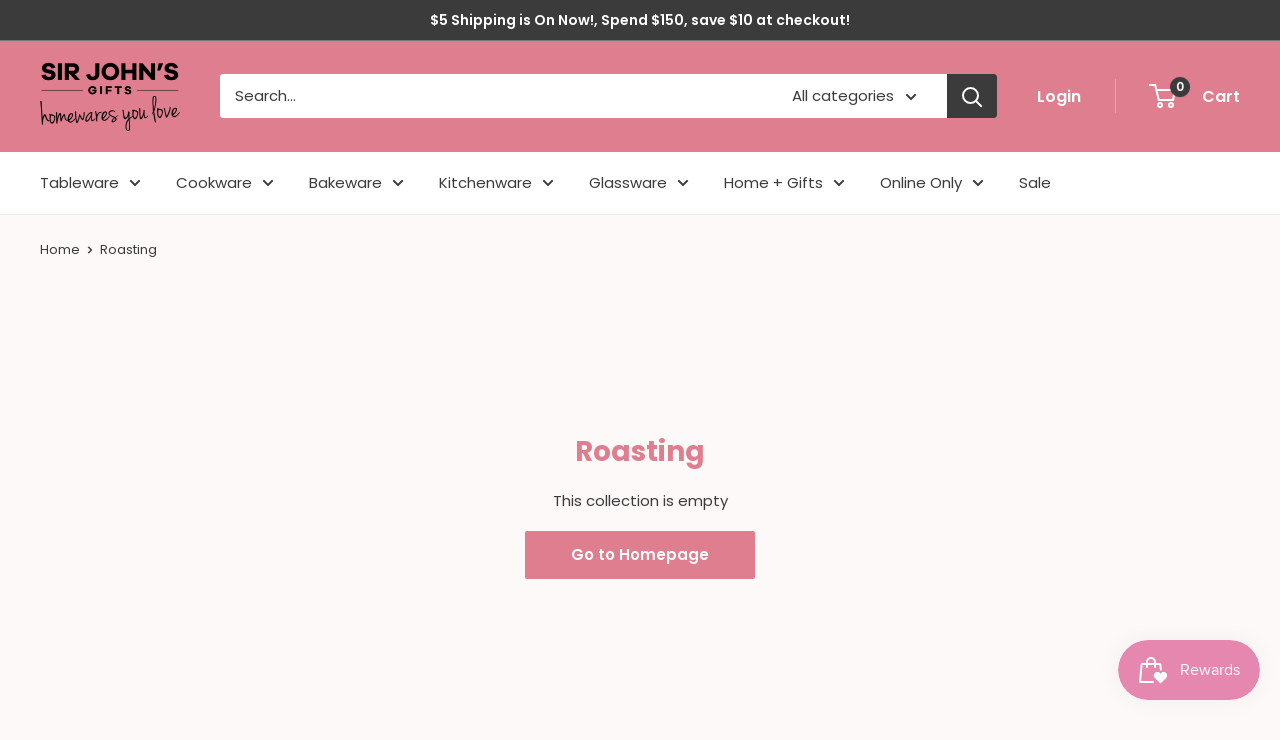

--- FILE ---
content_type: text/javascript
request_url: https://sirjohnsgifts.com.au/cdn/shop/t/12/assets/custom.js?v=102476495355921946141632027323
body_size: -571
content:
//# sourceMappingURL=/cdn/shop/t/12/assets/custom.js.map?v=102476495355921946141632027323
